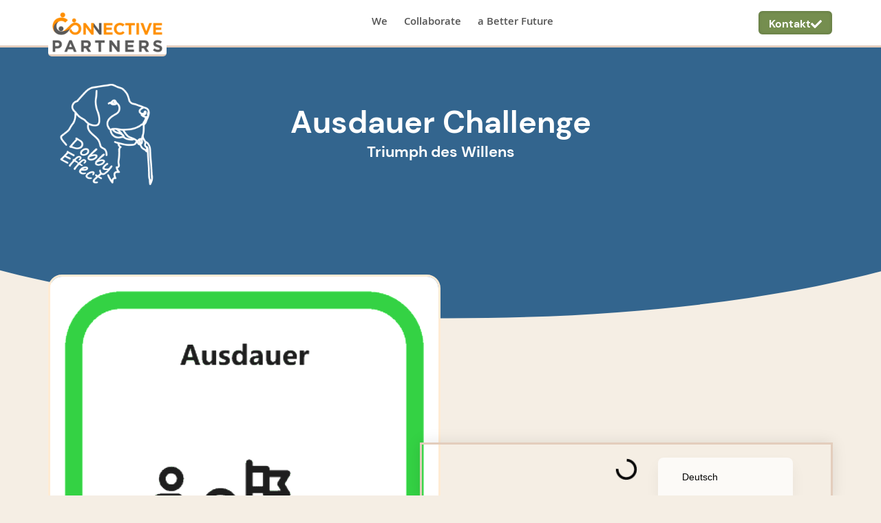

--- FILE ---
content_type: text/css
request_url: https://connectivepartners.pro/wp-content/uploads/elementor/css/post-2718.css?ver=1769002223
body_size: 1092
content:
.elementor-kit-2718{--e-global-color-primary:#F87F01;--e-global-color-secondary:#435969;--e-global-color-text:#212931;--e-global-color-accent:#758E4F;--e-global-color-6b77c9b0:#7A7A7A;--e-global-color-382e0d45:#FFFFFF;--e-global-color-2b388e9e:#33658E;--e-global-color-22b2c2e4:#E5E5E5;--e-global-color-6ec877af:#555555;--e-global-color-599c8ac:#2D577B;--e-global-color-21c11ba:#E3CDBC;--e-global-color-b10d422:#F5EEE4;--e-global-color-46230c0:#F5EEE454;--e-global-typography-primary-font-family:"DM Sans";--e-global-typography-primary-font-size:45px;--e-global-typography-primary-font-weight:900;--e-global-typography-primary-line-height:1.3em;--e-global-typography-secondary-font-family:"DM Sans";--e-global-typography-secondary-font-size:22px;--e-global-typography-secondary-font-weight:bold;--e-global-typography-secondary-line-height:1.3em;--e-global-typography-text-font-family:"DM Sans";--e-global-typography-text-font-size:16px;--e-global-typography-text-font-weight:normal;--e-global-typography-text-line-height:1.3em;--e-global-typography-accent-font-family:"DM Sans";--e-global-typography-accent-font-size:15px;--e-global-typography-accent-font-weight:normal;--e-global-typography-accent-font-style:italic;--e-global-typography-accent-line-height:1.3em;--e-global-typography-71ccc14-font-family:"DM Sans";--e-global-typography-71ccc14-font-size:20px;--e-global-typography-71ccc14-line-height:1.3em;--e-global-typography-b09442d-font-family:"DM Sans";--e-global-typography-b09442d-font-size:11px;--e-global-typography-b09442d-line-height:1.3em;--e-global-typography-b50360b-font-family:"DM Sans";--e-global-typography-b50360b-font-size:16px;--e-global-typography-b50360b-font-weight:bold;--e-global-typography-b50360b-line-height:1.3em;--e-global-typography-c296156-font-family:"DM Sans";--e-global-typography-c296156-font-size:16px;--e-global-typography-c296156-font-weight:bold;background-color:var( --e-global-color-b10d422 );color:var( --e-global-color-text );font-family:var( --e-global-typography-text-font-family ), Sans-serif;font-size:var( --e-global-typography-text-font-size );font-weight:var( --e-global-typography-text-font-weight );line-height:var( --e-global-typography-text-line-height );}.elementor-kit-2718 button,.elementor-kit-2718 input[type="button"],.elementor-kit-2718 input[type="submit"],.elementor-kit-2718 .elementor-button{background-color:var( --e-global-color-599c8ac );font-family:var( --e-global-typography-b50360b-font-family ), Sans-serif;font-size:var( --e-global-typography-b50360b-font-size );font-weight:var( --e-global-typography-b50360b-font-weight );line-height:var( --e-global-typography-b50360b-line-height );color:var( --e-global-color-382e0d45 );border-style:solid;border-width:2px 2px 2px 2px;border-color:var( --e-global-color-382e0d45 );border-radius:7px 7px 7px 7px;padding:14px 20px 10px 20px;}.elementor-kit-2718 button:hover,.elementor-kit-2718 button:focus,.elementor-kit-2718 input[type="button"]:hover,.elementor-kit-2718 input[type="button"]:focus,.elementor-kit-2718 input[type="submit"]:hover,.elementor-kit-2718 input[type="submit"]:focus,.elementor-kit-2718 .elementor-button:hover,.elementor-kit-2718 .elementor-button:focus{background-color:var( --e-global-color-accent );color:var( --e-global-color-382e0d45 );}.elementor-kit-2718 e-page-transition{background-color:#FFBC7D;}.elementor-kit-2718 p{margin-block-end:6px;}.elementor-kit-2718 a{color:#33658E;}.elementor-kit-2718 a:hover{color:#0DA8D5;}.elementor-kit-2718 h1{color:var( --e-global-color-6ec877af );font-family:var( --e-global-typography-primary-font-family ), Sans-serif;font-size:var( --e-global-typography-primary-font-size );font-weight:var( --e-global-typography-primary-font-weight );line-height:var( --e-global-typography-primary-line-height );}.elementor-kit-2718 h2{color:var( --e-global-color-primary );font-family:var( --e-global-typography-secondary-font-family ), Sans-serif;font-size:var( --e-global-typography-secondary-font-size );font-weight:var( --e-global-typography-secondary-font-weight );line-height:var( --e-global-typography-secondary-line-height );}.elementor-kit-2718 h3{color:var( --e-global-color-text );font-family:var( --e-global-typography-b50360b-font-family ), Sans-serif;font-size:var( --e-global-typography-b50360b-font-size );font-weight:var( --e-global-typography-b50360b-font-weight );line-height:var( --e-global-typography-b50360b-line-height );}.elementor-kit-2718 h4{color:var( --e-global-color-text );font-family:var( --e-global-typography-text-font-family ), Sans-serif;font-size:var( --e-global-typography-text-font-size );font-weight:var( --e-global-typography-text-font-weight );line-height:var( --e-global-typography-text-line-height );}.elementor-kit-2718 img{border-style:solid;border-width:0px 0px 0px 0px;border-color:var( --e-global-color-b10d422 );border-radius:15px 15px 15px 15px;box-shadow:0px 0px 20px 0px rgba(0, 0, 0, 0.13);filter:brightness( 115% ) contrast( 100% ) saturate( 120% ) blur( 0px ) hue-rotate( 0deg );}.elementor-kit-2718 input:not([type="button"]):not([type="submit"]),.elementor-kit-2718 textarea,.elementor-kit-2718 .elementor-field-textual{font-family:var( --e-global-typography-text-font-family ), Sans-serif;font-size:var( --e-global-typography-text-font-size );font-weight:var( --e-global-typography-text-font-weight );line-height:var( --e-global-typography-text-line-height );background-color:var( --e-global-color-46230c0 );border-style:solid;border-width:1px 1px 1px 1px;border-color:var( --e-global-color-21c11ba );border-radius:10px 10px 10px 10px;}.elementor-kit-2718 input:focus:not([type="button"]):not([type="submit"]),.elementor-kit-2718 textarea:focus,.elementor-kit-2718 .elementor-field-textual:focus{background-color:var( --e-global-color-b10d422 );}.elementor-section.elementor-section-boxed > .elementor-container{max-width:1140px;}.e-con{--container-max-width:1140px;}.elementor-widget:not(:last-child){margin-block-end:20px;}.elementor-element{--widgets-spacing:20px 20px;--widgets-spacing-row:20px;--widgets-spacing-column:20px;}{}h1.entry-title{display:var(--page-title-display);}.elementor-lightbox{--lightbox-header-icons-size:30px;--lightbox-navigation-icons-size:40px;}.site-header .site-branding{flex-direction:column;align-items:stretch;}.site-header{padding-inline-end:0px;padding-inline-start:0px;}.site-footer .site-branding{flex-direction:column;align-items:stretch;}@media(max-width:1024px){.elementor-kit-2718{--e-global-typography-primary-font-size:30px;--e-global-typography-secondary-font-size:18px;--e-global-typography-text-font-size:15px;--e-global-typography-accent-font-size:14px;--e-global-typography-71ccc14-font-size:19px;--e-global-typography-b09442d-font-size:10px;--e-global-typography-b50360b-font-size:15px;--e-global-typography-c296156-font-size:15px;font-size:var( --e-global-typography-text-font-size );line-height:var( --e-global-typography-text-line-height );}.elementor-kit-2718 h1{font-size:var( --e-global-typography-primary-font-size );line-height:var( --e-global-typography-primary-line-height );}.elementor-kit-2718 h2{font-size:var( --e-global-typography-secondary-font-size );line-height:var( --e-global-typography-secondary-line-height );}.elementor-kit-2718 h3{font-size:var( --e-global-typography-b50360b-font-size );line-height:var( --e-global-typography-b50360b-line-height );}.elementor-kit-2718 h4{font-size:var( --e-global-typography-text-font-size );line-height:var( --e-global-typography-text-line-height );}.elementor-kit-2718 button,.elementor-kit-2718 input[type="button"],.elementor-kit-2718 input[type="submit"],.elementor-kit-2718 .elementor-button{font-size:var( --e-global-typography-b50360b-font-size );line-height:var( --e-global-typography-b50360b-line-height );}.elementor-kit-2718 input:not([type="button"]):not([type="submit"]),.elementor-kit-2718 textarea,.elementor-kit-2718 .elementor-field-textual{font-size:var( --e-global-typography-text-font-size );line-height:var( --e-global-typography-text-line-height );}.elementor-section.elementor-section-boxed > .elementor-container{max-width:1024px;}.e-con{--container-max-width:1024px;}}@media(max-width:767px){.elementor-kit-2718{--e-global-typography-primary-font-size:25px;--e-global-typography-secondary-font-size:17px;--e-global-typography-text-font-size:14px;--e-global-typography-accent-font-size:13px;--e-global-typography-71ccc14-font-size:18px;--e-global-typography-b09442d-font-size:10px;--e-global-typography-b50360b-font-size:14px;--e-global-typography-c296156-font-size:14px;--e-global-typography-c296156-line-height:0em;font-size:var( --e-global-typography-text-font-size );line-height:var( --e-global-typography-text-line-height );}.elementor-kit-2718 h1{font-size:var( --e-global-typography-primary-font-size );line-height:var( --e-global-typography-primary-line-height );}.elementor-kit-2718 h2{font-size:var( --e-global-typography-secondary-font-size );line-height:var( --e-global-typography-secondary-line-height );}.elementor-kit-2718 h3{font-size:var( --e-global-typography-b50360b-font-size );line-height:var( --e-global-typography-b50360b-line-height );}.elementor-kit-2718 h4{font-size:var( --e-global-typography-text-font-size );line-height:var( --e-global-typography-text-line-height );}.elementor-kit-2718 button,.elementor-kit-2718 input[type="button"],.elementor-kit-2718 input[type="submit"],.elementor-kit-2718 .elementor-button{font-size:var( --e-global-typography-b50360b-font-size );line-height:var( --e-global-typography-b50360b-line-height );}.elementor-kit-2718 input:not([type="button"]):not([type="submit"]),.elementor-kit-2718 textarea,.elementor-kit-2718 .elementor-field-textual{font-size:var( --e-global-typography-text-font-size );line-height:var( --e-global-typography-text-line-height );}.elementor-section.elementor-section-boxed > .elementor-container{max-width:767px;}.e-con{--container-max-width:767px;}}/* Start Custom Fonts CSS */@font-face {
	font-family: 'DM Sans';
	font-style: normal;
	font-weight: normal;
	font-display: auto;
	src: url('https://connectivepartners.pro/wp-content/uploads/2023/02/DMSans-Regular.ttf') format('truetype');
}
@font-face {
	font-family: 'DM Sans';
	font-style: normal;
	font-weight: bold;
	font-display: auto;
	src: url('https://connectivepartners.pro/wp-content/uploads/2023/02/DMSans-Bold.ttf') format('truetype');
}
@font-face {
	font-family: 'DM Sans';
	font-style: italic;
	font-weight: normal;
	font-display: auto;
	src: url('https://connectivepartners.pro/wp-content/uploads/2023/02/DMSans-Italic.ttf') format('truetype');
}
@font-face {
	font-family: 'DM Sans';
	font-style: normal;
	font-weight: 500;
	font-display: auto;
	src: url('https://connectivepartners.pro/wp-content/uploads/2023/02/DMSans-Medium.ttf') format('truetype');
}
@font-face {
	font-family: 'DM Sans';
	font-style: italic;
	font-weight: 500;
	font-display: auto;
	src: url('https://connectivepartners.pro/wp-content/uploads/2023/02/DMSans-MediumItalic.ttf') format('truetype');
}
@font-face {
	font-family: 'DM Sans';
	font-style: italic;
	font-weight: bold;
	font-display: auto;
	src: url('https://connectivepartners.pro/wp-content/uploads/2023/02/DMSans-BoldItalic.ttf') format('truetype');
}
/* End Custom Fonts CSS */

--- FILE ---
content_type: text/css
request_url: https://connectivepartners.pro/wp-content/uploads/elementor/css/post-14743.css?ver=1769005656
body_size: 1475
content:
.elementor-14743 .elementor-element.elementor-element-648ebc53 > .elementor-widget-wrap > .elementor-widget:not(.elementor-widget__width-auto):not(.elementor-widget__width-initial):not(:last-child):not(.elementor-absolute){margin-block-end:20px;}.elementor-14743 .elementor-element.elementor-element-0e13a6b{--display:flex;--flex-direction:row;--container-widget-width:initial;--container-widget-height:100%;--container-widget-flex-grow:1;--container-widget-align-self:stretch;--flex-wrap-mobile:wrap;--gap:10px 10px;--row-gap:10px;--column-gap:10px;--flex-wrap:wrap;--padding-top:0px;--padding-bottom:0px;--padding-left:0px;--padding-right:0px;}body:not(.rtl) .elementor-14743 .elementor-element.elementor-element-a7d8f9d{left:-53px;}body.rtl .elementor-14743 .elementor-element.elementor-element-a7d8f9d{right:-53px;}.elementor-14743 .elementor-element.elementor-element-a7d8f9d{top:-981px;}.elementor-14743 .elementor-element.elementor-element-a7d8f9d img{width:150px;max-width:150px;border-style:none;box-shadow:0px 0px 0px 0px rgba(0,0,0,0.5);}.elementor-14743 .elementor-element.elementor-element-0cfab3e{width:100%;max-width:100%;}.elementor-14743 .elementor-element.elementor-element-7cfc26f{width:100%;max-width:100%;}.elementor-14743 .elementor-element.elementor-element-243242e{--display:flex;--flex-direction:column;--container-widget-width:100%;--container-widget-height:initial;--container-widget-flex-grow:0;--container-widget-align-self:initial;--flex-wrap-mobile:wrap;--gap:10px 10px;--row-gap:10px;--column-gap:10px;--margin-top:50px;--margin-bottom:0px;--margin-left:0px;--margin-right:0px;--padding-top:0px;--padding-bottom:0px;--padding-left:0px;--padding-right:0px;}.elementor-14743 .elementor-element.elementor-element-ceb238f .elementor-icon-list-items:not(.elementor-inline-items) .elementor-icon-list-item:not(:last-child){padding-block-end:calc(6px/2);}.elementor-14743 .elementor-element.elementor-element-ceb238f .elementor-icon-list-items:not(.elementor-inline-items) .elementor-icon-list-item:not(:first-child){margin-block-start:calc(6px/2);}.elementor-14743 .elementor-element.elementor-element-ceb238f .elementor-icon-list-items.elementor-inline-items .elementor-icon-list-item{margin-inline:calc(6px/2);}.elementor-14743 .elementor-element.elementor-element-ceb238f .elementor-icon-list-items.elementor-inline-items{margin-inline:calc(-6px/2);}.elementor-14743 .elementor-element.elementor-element-ceb238f .elementor-icon-list-items.elementor-inline-items .elementor-icon-list-item:after{inset-inline-end:calc(-6px/2);}.elementor-14743 .elementor-element.elementor-element-ceb238f .elementor-icon-list-icon i{color:var( --e-global-color-accent );transition:color 0.3s;}.elementor-14743 .elementor-element.elementor-element-ceb238f .elementor-icon-list-icon svg{fill:var( --e-global-color-accent );transition:fill 0.3s;}.elementor-14743 .elementor-element.elementor-element-ceb238f{--e-icon-list-icon-size:15px;--icon-vertical-offset:0px;}.elementor-14743 .elementor-element.elementor-element-ceb238f .elementor-icon-list-icon{padding-inline-end:10px;}.elementor-14743 .elementor-element.elementor-element-ceb238f .elementor-icon-list-text{transition:color 0.3s;}.elementor-14743 .elementor-element.elementor-element-a384ffe{--display:flex;--flex-direction:column;--container-widget-width:100%;--container-widget-height:initial;--container-widget-flex-grow:0;--container-widget-align-self:initial;--flex-wrap-mobile:wrap;--gap:10px 10px;--row-gap:10px;--column-gap:10px;--margin-top:50px;--margin-bottom:0px;--margin-left:0px;--margin-right:0px;--padding-top:0px;--padding-bottom:0px;--padding-left:0px;--padding-right:0px;}.elementor-14743 .elementor-element.elementor-element-eaa924a .elementor-icon-list-items:not(.elementor-inline-items) .elementor-icon-list-item:not(:last-child){padding-block-end:calc(10px/2);}.elementor-14743 .elementor-element.elementor-element-eaa924a .elementor-icon-list-items:not(.elementor-inline-items) .elementor-icon-list-item:not(:first-child){margin-block-start:calc(10px/2);}.elementor-14743 .elementor-element.elementor-element-eaa924a .elementor-icon-list-items.elementor-inline-items .elementor-icon-list-item{margin-inline:calc(10px/2);}.elementor-14743 .elementor-element.elementor-element-eaa924a .elementor-icon-list-items.elementor-inline-items{margin-inline:calc(-10px/2);}.elementor-14743 .elementor-element.elementor-element-eaa924a .elementor-icon-list-items.elementor-inline-items .elementor-icon-list-item:after{inset-inline-end:calc(-10px/2);}.elementor-14743 .elementor-element.elementor-element-eaa924a .elementor-icon-list-icon i{color:var( --e-global-color-accent );transition:color 0.3s;}.elementor-14743 .elementor-element.elementor-element-eaa924a .elementor-icon-list-icon svg{fill:var( --e-global-color-accent );transition:fill 0.3s;}.elementor-14743 .elementor-element.elementor-element-eaa924a .elementor-icon-list-item:hover .elementor-icon-list-icon i{color:var( --e-global-color-primary );}.elementor-14743 .elementor-element.elementor-element-eaa924a .elementor-icon-list-item:hover .elementor-icon-list-icon svg{fill:var( --e-global-color-primary );}.elementor-14743 .elementor-element.elementor-element-eaa924a{--e-icon-list-icon-size:15px;--icon-vertical-offset:0px;}.elementor-14743 .elementor-element.elementor-element-eaa924a .elementor-icon-list-icon{padding-inline-end:10px;}.elementor-14743 .elementor-element.elementor-element-eaa924a .elementor-icon-list-text{color:var( --e-global-color-text );transition:color 0.3s;}.elementor-14743 .elementor-element.elementor-element-7fbbbe3{--display:flex;--flex-direction:row;--container-widget-width:initial;--container-widget-height:100%;--container-widget-flex-grow:1;--container-widget-align-self:stretch;--flex-wrap-mobile:wrap;--gap:0px 0px;--row-gap:0px;--column-gap:0px;--flex-wrap:wrap;--margin-top:50px;--margin-bottom:0px;--margin-left:0px;--margin-right:0px;--padding-top:0px;--padding-bottom:0px;--padding-left:0px;--padding-right:0px;}.elementor-14743 .elementor-element.elementor-element-ca3f412{width:100%;max-width:100%;}.elementor-14743 .elementor-element.elementor-element-5cb9e1a{--display:flex;--flex-direction:column;--container-widget-width:100%;--container-widget-height:initial;--container-widget-flex-grow:0;--container-widget-align-self:initial;--flex-wrap-mobile:wrap;--gap:5px 5px;--row-gap:5px;--column-gap:5px;--margin-top:0px;--margin-bottom:0px;--margin-left:0px;--margin-right:20px;}.elementor-14743 .elementor-element.elementor-element-a0e0737{font-family:var( --e-global-typography-accent-font-family ), Sans-serif;font-size:var( --e-global-typography-accent-font-size );font-weight:var( --e-global-typography-accent-font-weight );font-style:var( --e-global-typography-accent-font-style );line-height:var( --e-global-typography-accent-line-height );color:var( --e-global-color-text );}.elementor-14743 .elementor-element.elementor-element-073aeff{--display:flex;--flex-direction:column;--container-widget-width:100%;--container-widget-height:initial;--container-widget-flex-grow:0;--container-widget-align-self:initial;--flex-wrap-mobile:wrap;--gap:10px 10px;--row-gap:10px;--column-gap:10px;}.elementor-14743 .elementor-element.elementor-element-9b32ae7 > .elementor-widget-container{border-radius:20px 20px 20px 20px;}.elementor-14743 .elementor-element.elementor-element-9b32ae7 .elementor-wrapper{--video-aspect-ratio:1.77777;}.elementor-14743 .elementor-element.elementor-element-9b32ae7 .elementor-custom-embed-play i{font-size:188px;}.elementor-14743 .elementor-element.elementor-element-9b32ae7 .elementor-custom-embed-play svg{width:188px;height:188px;}.elementor-14743 .elementor-element.elementor-element-60030ff{--display:flex;--flex-direction:column;--container-widget-width:100%;--container-widget-height:initial;--container-widget-flex-grow:0;--container-widget-align-self:initial;--flex-wrap-mobile:wrap;--gap:10px 10px;--row-gap:10px;--column-gap:10px;--margin-top:40px;--margin-bottom:40px;--margin-left:0px;--margin-right:0px;--padding-top:0px;--padding-bottom:0px;--padding-left:0px;--padding-right:0px;}.elementor-14743 .elementor-element.elementor-element-60749b8 .elementor-icon-list-items:not(.elementor-inline-items) .elementor-icon-list-item:not(:last-child){padding-block-end:calc(10px/2);}.elementor-14743 .elementor-element.elementor-element-60749b8 .elementor-icon-list-items:not(.elementor-inline-items) .elementor-icon-list-item:not(:first-child){margin-block-start:calc(10px/2);}.elementor-14743 .elementor-element.elementor-element-60749b8 .elementor-icon-list-items.elementor-inline-items .elementor-icon-list-item{margin-inline:calc(10px/2);}.elementor-14743 .elementor-element.elementor-element-60749b8 .elementor-icon-list-items.elementor-inline-items{margin-inline:calc(-10px/2);}.elementor-14743 .elementor-element.elementor-element-60749b8 .elementor-icon-list-items.elementor-inline-items .elementor-icon-list-item:after{inset-inline-end:calc(-10px/2);}.elementor-14743 .elementor-element.elementor-element-60749b8 .elementor-icon-list-icon i{color:var( --e-global-color-accent );transition:color 0.3s;}.elementor-14743 .elementor-element.elementor-element-60749b8 .elementor-icon-list-icon svg{fill:var( --e-global-color-accent );transition:fill 0.3s;}.elementor-14743 .elementor-element.elementor-element-60749b8 .elementor-icon-list-item:hover .elementor-icon-list-icon i{color:var( --e-global-color-primary );}.elementor-14743 .elementor-element.elementor-element-60749b8 .elementor-icon-list-item:hover .elementor-icon-list-icon svg{fill:var( --e-global-color-primary );}.elementor-14743 .elementor-element.elementor-element-60749b8{--e-icon-list-icon-size:15px;--icon-vertical-offset:0px;}.elementor-14743 .elementor-element.elementor-element-60749b8 .elementor-icon-list-icon{padding-inline-end:10px;}.elementor-14743 .elementor-element.elementor-element-60749b8 .elementor-icon-list-text{color:var( --e-global-color-text );transition:color 0.3s;}.elementor-14743 .elementor-element.elementor-element-5ae41b9{--display:flex;--flex-direction:row;--container-widget-width:initial;--container-widget-height:100%;--container-widget-flex-grow:1;--container-widget-align-self:stretch;--flex-wrap-mobile:wrap;--gap:20px 20px;--row-gap:20px;--column-gap:20px;--flex-wrap:wrap;--margin-top:40px;--margin-bottom:0px;--margin-left:0px;--margin-right:0px;}.elementor-14743 .elementor-element.elementor-element-3c8a2cd .elementor-button:hover, .elementor-14743 .elementor-element.elementor-element-3c8a2cd .elementor-button:focus{background-color:var( --e-global-color-primary );}.elementor-14743 .elementor-element.elementor-element-51193e6 .elementor-button{background-color:var( --e-global-color-accent );}.elementor-14743 .elementor-element.elementor-element-51193e6 .elementor-button:hover, .elementor-14743 .elementor-element.elementor-element-51193e6 .elementor-button:focus{background-color:var( --e-global-color-primary );}@media(max-width:1024px){.elementor-14743 .elementor-element.elementor-element-a7d8f9d{top:-686px;}.elementor-14743 .elementor-element.elementor-element-a0e0737{font-size:var( --e-global-typography-accent-font-size );line-height:var( --e-global-typography-accent-line-height );}}@media(max-width:767px){.elementor-14743 .elementor-element.elementor-element-0e13a6b{--padding-top:20px;--padding-bottom:20px;--padding-left:20px;--padding-right:20px;}body:not(.rtl) .elementor-14743 .elementor-element.elementor-element-a7d8f9d{left:91px;}body.rtl .elementor-14743 .elementor-element.elementor-element-a7d8f9d{right:91px;}.elementor-14743 .elementor-element.elementor-element-a7d8f9d{top:-891px;}.elementor-14743 .elementor-element.elementor-element-a7d8f9d img{width:70px;max-width:70px;}.elementor-14743 .elementor-element.elementor-element-7fbbbe3{--margin-top:20px;--margin-bottom:0px;--margin-left:0px;--margin-right:0px;--padding-top:20px;--padding-bottom:20px;--padding-left:20px;--padding-right:20px;}.elementor-14743 .elementor-element.elementor-element-a0e0737{font-size:var( --e-global-typography-accent-font-size );line-height:var( --e-global-typography-accent-line-height );}.elementor-14743 .elementor-element.elementor-element-5ae41b9{--margin-top:20px;--margin-bottom:0px;--margin-left:0px;--margin-right:0px;--padding-top:20px;--padding-bottom:20px;--padding-left:20px;--padding-right:20px;}}@media(min-width:768px){.elementor-14743 .elementor-element.elementor-element-5cb9e1a{--width:33%;}.elementor-14743 .elementor-element.elementor-element-073aeff{--width:65%;}}@media(max-width:1024px) and (min-width:768px){.elementor-14743 .elementor-element.elementor-element-5cb9e1a{--width:47%;}}

--- FILE ---
content_type: text/css
request_url: https://connectivepartners.pro/wp-content/uploads/elementor/css/post-17.css?ver=1769002224
body_size: 723
content:
.elementor-17 .elementor-element.elementor-element-dce5c8e{--display:flex;--flex-direction:row;--container-widget-width:calc( ( 1 - var( --container-widget-flex-grow ) ) * 100% );--container-widget-height:100%;--container-widget-flex-grow:1;--container-widget-align-self:stretch;--flex-wrap-mobile:wrap;--justify-content:space-between;--align-items:center;--gap:10px 10px;--row-gap:10px;--column-gap:10px;border-style:solid;--border-style:solid;border-width:0px 0px 3px 0px;--border-top-width:0px;--border-right-width:0px;--border-bottom-width:3px;--border-left-width:0px;border-color:var( --e-global-color-21c11ba );--border-color:var( --e-global-color-21c11ba );--z-index:99;}.elementor-17 .elementor-element.elementor-element-dce5c8e:not(.elementor-motion-effects-element-type-background), .elementor-17 .elementor-element.elementor-element-dce5c8e > .elementor-motion-effects-container > .elementor-motion-effects-layer{background-color:var( --e-global-color-382e0d45 );}.elementor-17 .elementor-element.elementor-element-dce5c8e.e-con{--align-self:center;}.elementor-17 .elementor-element.elementor-element-d5faa60 > .elementor-widget-container{background-color:var( --e-global-color-382e0d45 );margin:0px 0px -30px 0px;padding:2px 6px 2px 6px;border-style:solid;border-width:0px 0px 3px 0px;border-color:var( --e-global-color-21c11ba );border-radius:5px 5px 5px 5px;}.elementor-17 .elementor-element.elementor-element-d5faa60{text-align:center;}.elementor-17 .elementor-element.elementor-element-d5faa60 img{width:160px;border-style:solid;border-width:0px 0px 0px 0px;border-radius:0px 0px 0px 0px;box-shadow:0px 0px 0px 0px rgba(0, 0, 0, 0);}.elementor-17 .elementor-element.elementor-element-768831d .elementor-nav-menu .elementor-item{font-family:"Khula", Sans-serif;font-size:16px;font-weight:600;line-height:1.3em;}.elementor-17 .elementor-element.elementor-element-768831d .elementor-nav-menu--main .elementor-item{color:var( --e-global-color-6ec877af );fill:var( --e-global-color-6ec877af );padding-left:12px;padding-right:12px;}.elementor-17 .elementor-element.elementor-element-768831d .elementor-nav-menu--main:not(.e--pointer-framed) .elementor-item:before,
					.elementor-17 .elementor-element.elementor-element-768831d .elementor-nav-menu--main:not(.e--pointer-framed) .elementor-item:after{background-color:var( --e-global-color-primary );}.elementor-17 .elementor-element.elementor-element-768831d .e--pointer-framed .elementor-item:before,
					.elementor-17 .elementor-element.elementor-element-768831d .e--pointer-framed .elementor-item:after{border-color:var( --e-global-color-primary );}.elementor-17 .elementor-element.elementor-element-768831d .elementor-nav-menu--main .elementor-item.elementor-item-active{color:var( --e-global-color-6ec877af );}.elementor-17 .elementor-element.elementor-element-768831d .elementor-nav-menu--main:not(.e--pointer-framed) .elementor-item.elementor-item-active:before,
					.elementor-17 .elementor-element.elementor-element-768831d .elementor-nav-menu--main:not(.e--pointer-framed) .elementor-item.elementor-item-active:after{background-color:var( --e-global-color-accent );}.elementor-17 .elementor-element.elementor-element-768831d .e--pointer-framed .elementor-item.elementor-item-active:before,
					.elementor-17 .elementor-element.elementor-element-768831d .e--pointer-framed .elementor-item.elementor-item-active:after{border-color:var( --e-global-color-accent );}.elementor-17 .elementor-element.elementor-element-768831d .e--pointer-framed .elementor-item:before{border-width:5px;}.elementor-17 .elementor-element.elementor-element-768831d .e--pointer-framed.e--animation-draw .elementor-item:before{border-width:0 0 5px 5px;}.elementor-17 .elementor-element.elementor-element-768831d .e--pointer-framed.e--animation-draw .elementor-item:after{border-width:5px 5px 0 0;}.elementor-17 .elementor-element.elementor-element-768831d .e--pointer-framed.e--animation-corners .elementor-item:before{border-width:5px 0 0 5px;}.elementor-17 .elementor-element.elementor-element-768831d .e--pointer-framed.e--animation-corners .elementor-item:after{border-width:0 5px 5px 0;}.elementor-17 .elementor-element.elementor-element-768831d .e--pointer-underline .elementor-item:after,
					 .elementor-17 .elementor-element.elementor-element-768831d .e--pointer-overline .elementor-item:before,
					 .elementor-17 .elementor-element.elementor-element-768831d .e--pointer-double-line .elementor-item:before,
					 .elementor-17 .elementor-element.elementor-element-768831d .e--pointer-double-line .elementor-item:after{height:5px;}.elementor-17 .elementor-element.elementor-element-768831d .elementor-nav-menu--dropdown a, .elementor-17 .elementor-element.elementor-element-768831d .elementor-menu-toggle{color:var( --e-global-color-6ec877af );fill:var( --e-global-color-6ec877af );}.elementor-17 .elementor-element.elementor-element-768831d .elementor-nav-menu--dropdown{background-color:var( --e-global-color-b10d422 );}.elementor-17 .elementor-element.elementor-element-768831d .elementor-nav-menu--dropdown a:hover,
					.elementor-17 .elementor-element.elementor-element-768831d .elementor-nav-menu--dropdown a:focus,
					.elementor-17 .elementor-element.elementor-element-768831d .elementor-nav-menu--dropdown a.elementor-item-active,
					.elementor-17 .elementor-element.elementor-element-768831d .elementor-nav-menu--dropdown a.highlighted,
					.elementor-17 .elementor-element.elementor-element-768831d .elementor-menu-toggle:hover,
					.elementor-17 .elementor-element.elementor-element-768831d .elementor-menu-toggle:focus{color:var( --e-global-color-b10d422 );}.elementor-17 .elementor-element.elementor-element-768831d .elementor-nav-menu--dropdown a:hover,
					.elementor-17 .elementor-element.elementor-element-768831d .elementor-nav-menu--dropdown a:focus,
					.elementor-17 .elementor-element.elementor-element-768831d .elementor-nav-menu--dropdown a.elementor-item-active,
					.elementor-17 .elementor-element.elementor-element-768831d .elementor-nav-menu--dropdown a.highlighted{background-color:var( --e-global-color-6ec877af );}.elementor-17 .elementor-element.elementor-element-a92ab04 .elementor-button{background-color:var( --e-global-color-accent );fill:var( --e-global-color-382e0d45 );color:var( --e-global-color-382e0d45 );box-shadow:0px 0px 5px 0px rgba(0, 0, 0, 0.2) inset;border-style:solid;border-width:1px 1px 1px 1px;border-color:var( --e-global-color-382e0d45 );border-radius:7px 7px 7px 7px;padding:9px 15px 5px 15px;}.elementor-17 .elementor-element.elementor-element-a92ab04 .elementor-button:hover, .elementor-17 .elementor-element.elementor-element-a92ab04 .elementor-button:focus{background-color:var( --e-global-color-primary );}.elementor-17 .elementor-element.elementor-element-a92ab04{width:auto;max-width:auto;}.elementor-17 .elementor-element.elementor-element-a92ab04 > .elementor-widget-container{padding:2px 0px 2px 0px;}.elementor-17 .elementor-element.elementor-element-a92ab04 .elementor-button-content-wrapper{flex-direction:row-reverse;}.elementor-17 .elementor-element.elementor-element-a92ab04 .elementor-button .elementor-button-content-wrapper{gap:10px;}.elementor-17:not(.elementor-motion-effects-element-type-background), .elementor-17 > .elementor-motion-effects-container > .elementor-motion-effects-layer{background-color:#ffffff;}.elementor-theme-builder-content-area{height:400px;}.elementor-location-header:before, .elementor-location-footer:before{content:"";display:table;clear:both;}@media(max-width:1024px){.elementor-17 .elementor-element.elementor-element-d5faa60{text-align:start;}.elementor-17 .elementor-element.elementor-element-d5faa60 img{width:150px;}.elementor-17 .elementor-element.elementor-element-768831d .elementor-nav-menu .elementor-item{font-size:15px;}}@media(max-width:767px){.elementor-17 .elementor-element.elementor-element-dce5c8e{--justify-content:center;}.elementor-17 .elementor-element.elementor-element-d5faa60 > .elementor-widget-container{margin:0px 0px 0px 0px;}.elementor-17 .elementor-element.elementor-element-d5faa60{text-align:center;}.elementor-17 .elementor-element.elementor-element-d5faa60 img{width:150px;}.elementor-17 .elementor-element.elementor-element-768831d .elementor-nav-menu .elementor-item{font-size:14px;}.elementor-17 .elementor-element.elementor-element-768831d .e--pointer-framed .elementor-item:before{border-width:2px;}.elementor-17 .elementor-element.elementor-element-768831d .e--pointer-framed.e--animation-draw .elementor-item:before{border-width:0 0 2px 2px;}.elementor-17 .elementor-element.elementor-element-768831d .e--pointer-framed.e--animation-draw .elementor-item:after{border-width:2px 2px 0 0;}.elementor-17 .elementor-element.elementor-element-768831d .e--pointer-framed.e--animation-corners .elementor-item:before{border-width:2px 0 0 2px;}.elementor-17 .elementor-element.elementor-element-768831d .e--pointer-framed.e--animation-corners .elementor-item:after{border-width:0 2px 2px 0;}.elementor-17 .elementor-element.elementor-element-768831d .e--pointer-underline .elementor-item:after,
					 .elementor-17 .elementor-element.elementor-element-768831d .e--pointer-overline .elementor-item:before,
					 .elementor-17 .elementor-element.elementor-element-768831d .e--pointer-double-line .elementor-item:before,
					 .elementor-17 .elementor-element.elementor-element-768831d .e--pointer-double-line .elementor-item:after{height:2px;}.elementor-17 .elementor-element.elementor-element-768831d .elementor-nav-menu--main .elementor-item{padding-left:5px;padding-right:5px;}.elementor-17 .elementor-element.elementor-element-a92ab04 .elementor-button{padding:5px 10px 5px 10px;}}

--- FILE ---
content_type: text/css
request_url: https://connectivepartners.pro/wp-content/uploads/elementor/css/post-62.css?ver=1769002224
body_size: 1959
content:
.elementor-62 .elementor-element.elementor-element-3b22be8{--display:flex;--flex-direction:row;--container-widget-width:initial;--container-widget-height:100%;--container-widget-flex-grow:1;--container-widget-align-self:stretch;--flex-wrap-mobile:wrap;--gap:10px 10px;--row-gap:10px;--column-gap:10px;--flex-wrap:wrap;--padding-top:250px;--padding-bottom:0px;--padding-left:0px;--padding-right:0px;}.elementor-62 .elementor-element.elementor-element-3b22be8:not(.elementor-motion-effects-element-type-background), .elementor-62 .elementor-element.elementor-element-3b22be8 > .elementor-motion-effects-container > .elementor-motion-effects-layer{background-color:var( --e-global-color-599c8ac );}.elementor-62 .elementor-element.elementor-element-3b22be8 > .elementor-shape-top .elementor-shape-fill, .elementor-62 .elementor-element.elementor-element-3b22be8 > .e-con-inner > .elementor-shape-top .elementor-shape-fill{fill:var( --e-global-color-b10d422 );}.elementor-62 .elementor-element.elementor-element-3b22be8 > .elementor-shape-top svg, .elementor-62 .elementor-element.elementor-element-3b22be8 > .e-con-inner > .elementor-shape-top svg{width:calc(150% + 1.3px);height:250px;}.elementor-62 .elementor-element.elementor-element-4fad7a5{--display:flex;--flex-direction:row;--container-widget-width:initial;--container-widget-height:100%;--container-widget-flex-grow:1;--container-widget-align-self:stretch;--flex-wrap-mobile:wrap;--flex-wrap:nowrap;}.elementor-62 .elementor-element.elementor-element-3bc27b4{--display:flex;--gap:15px 15px;--row-gap:15px;--column-gap:15px;--padding-top:50px;--padding-bottom:20px;--padding-left:12px;--padding-right:20px;}.elementor-62 .elementor-element.elementor-element-d21a821 .elementor-heading-title{font-family:var( --e-global-typography-secondary-font-family ), Sans-serif;font-size:var( --e-global-typography-secondary-font-size );font-weight:var( --e-global-typography-secondary-font-weight );line-height:var( --e-global-typography-secondary-line-height );color:var( --e-global-color-b10d422 );}.elementor-62 .elementor-element.elementor-element-d9f532e > .elementor-widget-container{margin:-9px -9px -9px -9px;}.elementor-62 .elementor-element.elementor-element-d9f532e .elementor-nav-menu .elementor-item{font-family:"Khula", Sans-serif;font-size:16px;font-weight:600;line-height:1.3em;}.elementor-62 .elementor-element.elementor-element-d9f532e .elementor-nav-menu--main .elementor-item{color:var( --e-global-color-b10d422 );fill:var( --e-global-color-b10d422 );padding-left:10px;padding-right:10px;padding-top:8px;padding-bottom:8px;}.elementor-62 .elementor-element.elementor-element-d9f532e .elementor-nav-menu--main .elementor-item:hover,
					.elementor-62 .elementor-element.elementor-element-d9f532e .elementor-nav-menu--main .elementor-item.elementor-item-active,
					.elementor-62 .elementor-element.elementor-element-d9f532e .elementor-nav-menu--main .elementor-item.highlighted,
					.elementor-62 .elementor-element.elementor-element-d9f532e .elementor-nav-menu--main .elementor-item:focus{color:var( --e-global-color-382e0d45 );fill:var( --e-global-color-382e0d45 );}.elementor-62 .elementor-element.elementor-element-d9f532e .elementor-nav-menu--main .elementor-item.elementor-item-active{color:var( --e-global-color-382e0d45 );}.elementor-62 .elementor-element.elementor-element-d9f532e{--e-nav-menu-horizontal-menu-item-margin:calc( 1.8px / 2 );}.elementor-62 .elementor-element.elementor-element-d9f532e .elementor-nav-menu--main:not(.elementor-nav-menu--layout-horizontal) .elementor-nav-menu > li:not(:last-child){margin-bottom:1.8px;}.elementor-62 .elementor-element.elementor-element-058436e{--display:flex;--gap:15px 15px;--row-gap:15px;--column-gap:15px;--padding-top:50px;--padding-bottom:20px;--padding-left:20px;--padding-right:60px;}.elementor-62 .elementor-element.elementor-element-9bf7e7c .elementor-heading-title{font-family:var( --e-global-typography-secondary-font-family ), Sans-serif;font-size:var( --e-global-typography-secondary-font-size );font-weight:var( --e-global-typography-secondary-font-weight );line-height:var( --e-global-typography-secondary-line-height );color:var( --e-global-color-b10d422 );}.elementor-62 .elementor-element.elementor-element-f1caeae.elementor-skin-slideshow .elementor-main-swiper:not(.elementor-thumbnails-swiper){margin-bottom:10px;}.elementor-62 .elementor-element.elementor-element-f1caeae > .elementor-widget-container{margin:-20px 0px 0px 0px;}.elementor-62 .elementor-element.elementor-element-f1caeae .elementor-main-swiper:not(.elementor-thumbnails-swiper){height:160px;}.elementor-62 .elementor-element.elementor-element-f1caeae .elementor-thumbnails-swiper .elementor-carousel-image{aspect-ratio:21 / 9;}.elementor-62 .elementor-element.elementor-element-f1caeae .elementor-main-swiper .swiper-slide{border-radius:5px;}.elementor-62 .elementor-element.elementor-element-f1caeae .elementor-swiper-button{font-size:16px;color:#FFFFFF;}.elementor-62 .elementor-element.elementor-element-f1caeae .elementor-swiper-button svg{fill:#FFFFFF;}.elementor-62 .elementor-element.elementor-element-f1caeae .elementor-custom-embed-play i{font-size:44px;}.elementor-62 .elementor-element.elementor-element-31da3c8{--display:flex;--justify-content:center;border-style:solid;--border-style:solid;border-width:3px 3px 3px 3px;--border-top-width:3px;--border-right-width:3px;--border-bottom-width:3px;--border-left-width:3px;border-color:var( --e-global-color-21c11ba );--border-color:var( --e-global-color-21c11ba );--border-radius:10px 10px 10px 10px;box-shadow:0px 0px 20px 0px rgba(0, 0, 0, 0.13);--margin-top:-50px;--margin-bottom:230px;--margin-left:10px;--margin-right:-25px;--padding-top:0px;--padding-bottom:0px;--padding-left:0px;--padding-right:0px;}.elementor-62 .elementor-element.elementor-element-31da3c8:not(.elementor-motion-effects-element-type-background), .elementor-62 .elementor-element.elementor-element-31da3c8 > .elementor-motion-effects-container > .elementor-motion-effects-layer{background-color:var( --e-global-color-382e0d45 );}.elementor-62 .elementor-element.elementor-element-31da3c8:hover{box-shadow:0px 0px 20px 0px rgba(0, 0, 0, 0.1);}.elementor-62 .elementor-element.elementor-element-058a1a9{text-align:center;}.elementor-62 .elementor-element.elementor-element-058a1a9 img{width:80px;border-style:solid;border-width:0px 0px 0px 0px;border-radius:0px 0px 0px 0px;box-shadow:0px 0px 0px 0px rgba(0,0,0,0.5);}.elementor-62 .elementor-element.elementor-element-9064d59{--display:flex;--justify-content:center;--gap:10px 10px;--row-gap:10px;--column-gap:10px;border-style:solid;--border-style:solid;border-width:3px 3px 3px 3px;--border-top-width:3px;--border-right-width:3px;--border-bottom-width:3px;--border-left-width:3px;border-color:var( --e-global-color-21c11ba );--border-color:var( --e-global-color-21c11ba );--border-radius:10px 10px 10px 10px;box-shadow:0px 0px 20px 0px rgba(0, 0, 0, 0.1);--margin-top:-100px;--margin-bottom:0px;--margin-left:0px;--margin-right:0px;--padding-top:30px;--padding-bottom:30px;--padding-left:40px;--padding-right:40px;}.elementor-62 .elementor-element.elementor-element-9064d59:not(.elementor-motion-effects-element-type-background), .elementor-62 .elementor-element.elementor-element-9064d59 > .elementor-motion-effects-container > .elementor-motion-effects-layer{background-color:var( --e-global-color-382e0d45 );}.elementor-62 .elementor-element.elementor-element-9064d59:hover{box-shadow:0px 0px 20px 0px rgba(0, 0, 0, 0.1);}.elementor-62 .elementor-element.elementor-element-2128e7f{text-align:start;}.elementor-62 .elementor-element.elementor-element-2128e7f .elementor-heading-title{color:var( --e-global-color-6ec877af );}.elementor-62 .elementor-element.elementor-element-7ec2ed2{text-align:start;}.elementor-62 .elementor-element.elementor-element-7ec2ed2 .elementor-heading-title{font-family:var( --e-global-typography-text-font-family ), Sans-serif;font-size:var( --e-global-typography-text-font-size );font-weight:var( --e-global-typography-text-font-weight );line-height:var( --e-global-typography-text-line-height );color:var( --e-global-color-text );}.elementor-62 .elementor-element.elementor-element-6441c41{width:auto;max-width:auto;--e-form-steps-indicators-spacing:20px;--e-form-steps-indicator-padding:30px;--e-form-steps-indicator-inactive-secondary-color:#ffffff;--e-form-steps-indicator-active-secondary-color:#ffffff;--e-form-steps-indicator-completed-secondary-color:#ffffff;--e-form-steps-divider-width:1px;--e-form-steps-divider-gap:10px;}.elementor-62 .elementor-element.elementor-element-6441c41 .elementor-button-content-wrapper{flex-direction:row;}.elementor-62 .elementor-element.elementor-element-6441c41 .elementor-button span{gap:10px;}.elementor-62 .elementor-element.elementor-element-6441c41 .elementor-field-group{padding-right:calc( 10px/2 );padding-left:calc( 10px/2 );margin-bottom:10px;}.elementor-62 .elementor-element.elementor-element-6441c41 .elementor-form-fields-wrapper{margin-left:calc( -10px/2 );margin-right:calc( -10px/2 );margin-bottom:-10px;}.elementor-62 .elementor-element.elementor-element-6441c41 .elementor-field-group.recaptcha_v3-bottomleft, .elementor-62 .elementor-element.elementor-element-6441c41 .elementor-field-group.recaptcha_v3-bottomright{margin-bottom:0;}body.rtl .elementor-62 .elementor-element.elementor-element-6441c41 .elementor-labels-inline .elementor-field-group > label{padding-left:0px;}body:not(.rtl) .elementor-62 .elementor-element.elementor-element-6441c41 .elementor-labels-inline .elementor-field-group > label{padding-right:0px;}body .elementor-62 .elementor-element.elementor-element-6441c41 .elementor-labels-above .elementor-field-group > label{padding-bottom:0px;}.elementor-62 .elementor-element.elementor-element-6441c41 .elementor-field-type-html{padding-bottom:0px;}.elementor-62 .elementor-element.elementor-element-6441c41 .elementor-field-group .elementor-field:not(.elementor-select-wrapper){background-color:#ffffff;border-color:#cccccc;border-radius:7px 7px 7px 7px;}.elementor-62 .elementor-element.elementor-element-6441c41 .elementor-field-group .elementor-select-wrapper select{background-color:#ffffff;border-color:#cccccc;border-radius:7px 7px 7px 7px;}.elementor-62 .elementor-element.elementor-element-6441c41 .elementor-field-group .elementor-select-wrapper::before{color:#cccccc;}.elementor-62 .elementor-element.elementor-element-6441c41 .elementor-button{font-family:var( --e-global-typography-text-font-family ), Sans-serif;font-size:var( --e-global-typography-text-font-size );font-weight:var( --e-global-typography-text-font-weight );line-height:var( --e-global-typography-text-line-height );padding:5px 0px 0px 0px;}.elementor-62 .elementor-element.elementor-element-6441c41 .elementor-message.elementor-message-success{color:#5b9b37;}.elementor-62 .elementor-element.elementor-element-6441c41 .elementor-message.elementor-message-danger{color:#cc0000;}.elementor-62 .elementor-element.elementor-element-068bc59 > .elementor-widget-container{margin:10px 0px 0px 0px;}.elementor-62 .elementor-element.elementor-element-068bc59{text-align:center;font-family:"Khula", Sans-serif;font-size:10px;line-height:1.3em;color:var( --e-global-color-text );}.elementor-62 .elementor-element.elementor-element-7a70263{--display:flex;--min-height:50px;--flex-direction:row;--container-widget-width:calc( ( 1 - var( --container-widget-flex-grow ) ) * 100% );--container-widget-height:100%;--container-widget-flex-grow:1;--container-widget-align-self:stretch;--flex-wrap-mobile:wrap;--justify-content:space-between;--align-items:center;--gap:10px 10px;--row-gap:10px;--column-gap:10px;}.elementor-62 .elementor-element.elementor-element-7a70263:not(.elementor-motion-effects-element-type-background), .elementor-62 .elementor-element.elementor-element-7a70263 > .elementor-motion-effects-container > .elementor-motion-effects-layer{background-color:var( --e-global-color-599c8ac );}.elementor-62 .elementor-element.elementor-element-9153c91 .elementor-icon-list-items:not(.elementor-inline-items) .elementor-icon-list-item:not(:last-child){padding-block-end:calc(30px/2);}.elementor-62 .elementor-element.elementor-element-9153c91 .elementor-icon-list-items:not(.elementor-inline-items) .elementor-icon-list-item:not(:first-child){margin-block-start:calc(30px/2);}.elementor-62 .elementor-element.elementor-element-9153c91 .elementor-icon-list-items.elementor-inline-items .elementor-icon-list-item{margin-inline:calc(30px/2);}.elementor-62 .elementor-element.elementor-element-9153c91 .elementor-icon-list-items.elementor-inline-items{margin-inline:calc(-30px/2);}.elementor-62 .elementor-element.elementor-element-9153c91 .elementor-icon-list-items.elementor-inline-items .elementor-icon-list-item:after{inset-inline-end:calc(-30px/2);}.elementor-62 .elementor-element.elementor-element-9153c91 .elementor-icon-list-icon i{color:var( --e-global-color-22b2c2e4 );transition:color 0.3s;}.elementor-62 .elementor-element.elementor-element-9153c91 .elementor-icon-list-icon svg{fill:var( --e-global-color-22b2c2e4 );transition:fill 0.3s;}.elementor-62 .elementor-element.elementor-element-9153c91 .elementor-icon-list-item:hover .elementor-icon-list-icon i{color:var( --e-global-color-382e0d45 );}.elementor-62 .elementor-element.elementor-element-9153c91 .elementor-icon-list-item:hover .elementor-icon-list-icon svg{fill:var( --e-global-color-382e0d45 );}.elementor-62 .elementor-element.elementor-element-9153c91{--e-icon-list-icon-size:14px;--icon-vertical-offset:0px;}.elementor-62 .elementor-element.elementor-element-9153c91 .elementor-icon-list-icon{padding-inline-end:3px;}.elementor-62 .elementor-element.elementor-element-9153c91 .elementor-icon-list-item > .elementor-icon-list-text, .elementor-62 .elementor-element.elementor-element-9153c91 .elementor-icon-list-item > a{font-family:var( --e-global-typography-b09442d-font-family ), Sans-serif;font-size:var( --e-global-typography-b09442d-font-size );line-height:var( --e-global-typography-b09442d-line-height );}.elementor-62 .elementor-element.elementor-element-9153c91 .elementor-icon-list-text{color:var( --e-global-color-22b2c2e4 );transition:color 0.3s;}.elementor-62 .elementor-element.elementor-element-9153c91 .elementor-icon-list-item:hover .elementor-icon-list-text{color:var( --e-global-color-382e0d45 );}.elementor-62 .elementor-element.elementor-element-8122089{text-align:end;}.elementor-62 .elementor-element.elementor-element-8122089 img{width:25px;border-style:solid;border-width:0px 0px 0px 0px;border-radius:0px 0px 0px 0px;}.elementor-theme-builder-content-area{height:400px;}.elementor-location-header:before, .elementor-location-footer:before{content:"";display:table;clear:both;}@media(max-width:1024px){.elementor-62 .elementor-element.elementor-element-4fad7a5{--justify-content:space-around;--flex-wrap:wrap;}.elementor-62 .elementor-element.elementor-element-3bc27b4{--padding-top:40px;--padding-bottom:40px;--padding-left:40px;--padding-right:40px;}.elementor-62 .elementor-element.elementor-element-d21a821 .elementor-heading-title{font-size:var( --e-global-typography-secondary-font-size );line-height:var( --e-global-typography-secondary-line-height );}.elementor-62 .elementor-element.elementor-element-d9f532e > .elementor-widget-container{padding:0px 50px 0px 0px;}.elementor-62 .elementor-element.elementor-element-d9f532e .elementor-nav-menu .elementor-item{font-size:15px;}.elementor-62 .elementor-element.elementor-element-9bf7e7c .elementor-heading-title{font-size:var( --e-global-typography-secondary-font-size );line-height:var( --e-global-typography-secondary-line-height );}.elementor-62 .elementor-element.elementor-element-f1caeae.elementor-skin-slideshow .elementor-main-swiper:not(.elementor-thumbnails-swiper){margin-bottom:30px;}.elementor-62 .elementor-element.elementor-element-31da3c8{--justify-content:space-between;--margin-top:40px;--margin-bottom:100px;--margin-left:110px;--margin-right:-20px;--padding-top:20px;--padding-bottom:20px;--padding-left:20px;--padding-right:20px;}.elementor-62 .elementor-element.elementor-element-9064d59{--margin-top:0px;--margin-bottom:0px;--margin-left:0px;--margin-right:0px;--padding-top:40px;--padding-bottom:40px;--padding-left:40px;--padding-right:40px;}.elementor-62 .elementor-element.elementor-element-7ec2ed2 .elementor-heading-title{font-size:var( --e-global-typography-text-font-size );line-height:var( --e-global-typography-text-line-height );}.elementor-62 .elementor-element.elementor-element-6441c41 .elementor-button{font-size:var( --e-global-typography-text-font-size );line-height:var( --e-global-typography-text-line-height );}.elementor-62 .elementor-element.elementor-element-068bc59{font-size:10px;}.elementor-62 .elementor-element.elementor-element-7a70263{--padding-top:10px;--padding-bottom:10px;--padding-left:20px;--padding-right:20px;}.elementor-62 .elementor-element.elementor-element-9153c91 .elementor-icon-list-items:not(.elementor-inline-items) .elementor-icon-list-item:not(:last-child){padding-block-end:calc(10px/2);}.elementor-62 .elementor-element.elementor-element-9153c91 .elementor-icon-list-items:not(.elementor-inline-items) .elementor-icon-list-item:not(:first-child){margin-block-start:calc(10px/2);}.elementor-62 .elementor-element.elementor-element-9153c91 .elementor-icon-list-items.elementor-inline-items .elementor-icon-list-item{margin-inline:calc(10px/2);}.elementor-62 .elementor-element.elementor-element-9153c91 .elementor-icon-list-items.elementor-inline-items{margin-inline:calc(-10px/2);}.elementor-62 .elementor-element.elementor-element-9153c91 .elementor-icon-list-items.elementor-inline-items .elementor-icon-list-item:after{inset-inline-end:calc(-10px/2);}.elementor-62 .elementor-element.elementor-element-9153c91{--e-icon-list-icon-size:12px;}.elementor-62 .elementor-element.elementor-element-9153c91 .elementor-icon-list-item > .elementor-icon-list-text, .elementor-62 .elementor-element.elementor-element-9153c91 .elementor-icon-list-item > a{font-size:var( --e-global-typography-b09442d-font-size );line-height:var( --e-global-typography-b09442d-line-height );}}@media(max-width:767px){.elementor-62 .elementor-element.elementor-element-3b22be8 > .elementor-shape-top svg, .elementor-62 .elementor-element.elementor-element-3b22be8 > .e-con-inner > .elementor-shape-top svg{height:100px;}.elementor-62 .elementor-element.elementor-element-3b22be8{--padding-top:100px;--padding-bottom:0px;--padding-left:0px;--padding-right:0px;}.elementor-62 .elementor-element.elementor-element-3bc27b4{--width:100%;}.elementor-62 .elementor-element.elementor-element-d21a821{text-align:start;}.elementor-62 .elementor-element.elementor-element-d21a821 .elementor-heading-title{font-size:var( --e-global-typography-secondary-font-size );line-height:var( --e-global-typography-secondary-line-height );}.elementor-62 .elementor-element.elementor-element-d9f532e > .elementor-widget-container{margin:0px 0px 0px 0px;padding:0px 0px 0px 0px;}.elementor-62 .elementor-element.elementor-element-d9f532e .elementor-nav-menu .elementor-item{font-size:14px;}.elementor-62 .elementor-element.elementor-element-d9f532e .elementor-nav-menu--main .elementor-item{padding-left:5px;padding-right:5px;}.elementor-62 .elementor-element.elementor-element-058436e{--width:100%;}.elementor-62 .elementor-element.elementor-element-9bf7e7c{text-align:start;}.elementor-62 .elementor-element.elementor-element-9bf7e7c .elementor-heading-title{font-size:var( --e-global-typography-secondary-font-size );line-height:var( --e-global-typography-secondary-line-height );}.elementor-62 .elementor-element.elementor-element-f1caeae.elementor-skin-slideshow .elementor-main-swiper:not(.elementor-thumbnails-swiper){margin-bottom:10px;}.elementor-62 .elementor-element.elementor-element-7ec2ed2 .elementor-heading-title{font-size:var( --e-global-typography-text-font-size );line-height:var( --e-global-typography-text-line-height );}.elementor-62 .elementor-element.elementor-element-6441c41 > .elementor-widget-container{margin:0px 0px 20px 10px;}.elementor-62 .elementor-element.elementor-element-6441c41 .elementor-button{font-size:var( --e-global-typography-text-font-size );line-height:var( --e-global-typography-text-line-height );}.elementor-62 .elementor-element.elementor-element-068bc59{font-size:9px;}.elementor-62 .elementor-element.elementor-element-7a70263{--justify-content:center;--align-items:center;--container-widget-width:calc( ( 1 - var( --container-widget-flex-grow ) ) * 100% );--gap:3px 3px;--row-gap:3px;--column-gap:3px;--padding-top:10px;--padding-bottom:10px;--padding-left:10px;--padding-right:10px;}.elementor-62 .elementor-element.elementor-element-9153c91 .elementor-icon-list-items:not(.elementor-inline-items) .elementor-icon-list-item:not(:last-child){padding-block-end:calc(5px/2);}.elementor-62 .elementor-element.elementor-element-9153c91 .elementor-icon-list-items:not(.elementor-inline-items) .elementor-icon-list-item:not(:first-child){margin-block-start:calc(5px/2);}.elementor-62 .elementor-element.elementor-element-9153c91 .elementor-icon-list-items.elementor-inline-items .elementor-icon-list-item{margin-inline:calc(5px/2);}.elementor-62 .elementor-element.elementor-element-9153c91 .elementor-icon-list-items.elementor-inline-items{margin-inline:calc(-5px/2);}.elementor-62 .elementor-element.elementor-element-9153c91 .elementor-icon-list-items.elementor-inline-items .elementor-icon-list-item:after{inset-inline-end:calc(-5px/2);}.elementor-62 .elementor-element.elementor-element-9153c91{--e-icon-list-icon-size:10px;}.elementor-62 .elementor-element.elementor-element-9153c91 .elementor-icon-list-item > .elementor-icon-list-text, .elementor-62 .elementor-element.elementor-element-9153c91 .elementor-icon-list-item > a{font-size:var( --e-global-typography-b09442d-font-size );line-height:var( --e-global-typography-b09442d-line-height );}}@media(min-width:768px){.elementor-62 .elementor-element.elementor-element-3bc27b4{--width:21.14%;}.elementor-62 .elementor-element.elementor-element-058436e{--width:34.122%;}.elementor-62 .elementor-element.elementor-element-31da3c8{--width:9.826%;}.elementor-62 .elementor-element.elementor-element-9064d59{--width:34.912%;}}@media(max-width:1024px) and (min-width:768px){.elementor-62 .elementor-element.elementor-element-3bc27b4{--width:30%;}.elementor-62 .elementor-element.elementor-element-058436e{--width:61%;}.elementor-62 .elementor-element.elementor-element-31da3c8{--width:22%;}.elementor-62 .elementor-element.elementor-element-9064d59{--width:50%;}}/* Start custom CSS for text-editor, class: .elementor-element-068bc59 */.grecaptcha-badge { 
    visibility: hidden;
}/* End custom CSS */

--- FILE ---
content_type: text/css
request_url: https://connectivepartners.pro/wp-content/uploads/elementor/css/post-6297.css?ver=1769002251
body_size: 542
content:
.elementor-6297 .elementor-element.elementor-element-93a4926{--display:flex;--min-height:400px;--flex-direction:column;--container-widget-width:100%;--container-widget-height:initial;--container-widget-flex-grow:0;--container-widget-align-self:initial;--flex-wrap-mobile:wrap;--gap:10px 10px;--row-gap:10px;--column-gap:10px;--padding-top:80px;--padding-bottom:0px;--padding-left:0px;--padding-right:0px;}.elementor-6297 .elementor-element.elementor-element-93a4926:not(.elementor-motion-effects-element-type-background), .elementor-6297 .elementor-element.elementor-element-93a4926 > .elementor-motion-effects-container > .elementor-motion-effects-layer{background-color:var( --e-global-color-2b388e9e );}.elementor-6297 .elementor-element.elementor-element-93a4926 > .elementor-shape-bottom .elementor-shape-fill, .elementor-6297 .elementor-element.elementor-element-93a4926 > .e-con-inner > .elementor-shape-bottom .elementor-shape-fill{fill:var( --e-global-color-b10d422 );}.elementor-6297 .elementor-element.elementor-element-93a4926 > .elementor-shape-bottom svg, .elementor-6297 .elementor-element.elementor-element-93a4926 > .e-con-inner > .elementor-shape-bottom svg{width:calc(150% + 1.3px);height:250px;}.elementor-6297 .elementor-element.elementor-element-c484524{text-align:center;}.elementor-6297 .elementor-element.elementor-element-c484524 .elementor-heading-title{color:var( --e-global-color-382e0d45 );}.elementor-6297 .elementor-element.elementor-element-6449709{text-align:center;}.elementor-6297 .elementor-element.elementor-element-6449709 .elementor-heading-title{font-family:var( --e-global-typography-secondary-font-family ), Sans-serif;font-size:var( --e-global-typography-secondary-font-size );font-weight:var( --e-global-typography-secondary-font-weight );line-height:var( --e-global-typography-secondary-line-height );color:var( --e-global-color-382e0d45 );}.elementor-6297 .elementor-element.elementor-element-bd99995{--display:flex;--flex-direction:row;--container-widget-width:calc( ( 1 - var( --container-widget-flex-grow ) ) * 100% );--container-widget-height:100%;--container-widget-flex-grow:1;--container-widget-align-self:stretch;--flex-wrap-mobile:wrap;--align-items:center;--gap:10px 10px;--row-gap:10px;--column-gap:10px;--margin-top:-80px;--margin-bottom:0px;--margin-left:0px;--margin-right:0px;}.elementor-6297 .elementor-element.elementor-element-f653cf5{width:var( --container-widget-width, 50% );max-width:50%;--container-widget-width:50%;--container-widget-flex-grow:0;text-align:center;}.elementor-6297 .elementor-element.elementor-element-f653cf5 img{width:100%;max-width:100%;border-style:solid;border-width:3px 3px 3px 3px;border-color:var( --e-global-color-21c11ba );border-radius:20px 20px 20px 20px;box-shadow:0px 0px 0px 0px rgba(0, 0, 0, 0.2);}.elementor-6297 .elementor-element.elementor-element-a12dc21{width:var( --container-widget-width, 50% );max-width:50%;--container-widget-width:50%;--container-widget-flex-grow:0;--box-background-color:var( --e-global-color-382e0d45 );--box-border-width:0px;--box-border-radius:15px;--separator-width:0px;--item-text-color:var( --e-global-color-text );--item-text-hover-color:var( --e-global-color-2b388e9e );--item-text-hover-decoration:underline;--marker-color:var( --e-global-color-2b388e9e );--marker-size:19px;}.elementor-6297 .elementor-element.elementor-element-a12dc21 > .elementor-widget-container{margin:0px 0px 0px -30px;border-style:solid;border-width:3px 3px 3px 3px;border-color:var( --e-global-color-21c11ba );box-shadow:0px 0px 20px 0px rgba(0, 0, 0, 0.1);}.elementor-6297 .elementor-element.elementor-element-a12dc21 .elementor-toc__header-title{text-align:start;}.elementor-6297 .elementor-element.elementor-element-a12dc21 .elementor-toc__list-item{font-family:var( --e-global-typography-text-font-family ), Sans-serif;font-size:var( --e-global-typography-text-font-size );font-weight:var( --e-global-typography-text-font-weight );line-height:var( --e-global-typography-text-line-height );}.elementor-6297 .elementor-element.elementor-element-370c10a{--display:flex;--flex-direction:column;--container-widget-width:calc( ( 1 - var( --container-widget-flex-grow ) ) * 100% );--container-widget-height:initial;--container-widget-flex-grow:0;--container-widget-align-self:initial;--flex-wrap-mobile:wrap;--align-items:stretch;--gap:10px 10px;--row-gap:10px;--column-gap:10px;--margin-top:50px;--margin-bottom:80px;--margin-left:0px;--margin-right:0px;}.elementor-6297 .elementor-element.elementor-element-c2f9fa5 > .elementor-widget-container{background-color:var( --e-global-color-382e0d45 );margin:20px 20px 20px 20px;padding:30px 30px 30px 30px;border-style:solid;border-width:3px 3px 3px 3px;border-color:var( --e-global-color-21c11ba );border-radius:20px 20px 20px 20px;}@media(max-width:1024px){.elementor-6297 .elementor-element.elementor-element-6449709 .elementor-heading-title{font-size:var( --e-global-typography-secondary-font-size );line-height:var( --e-global-typography-secondary-line-height );}.elementor-6297 .elementor-element.elementor-element-a12dc21 .elementor-toc__list-item{font-size:var( --e-global-typography-text-font-size );line-height:var( --e-global-typography-text-line-height );}}@media(max-width:767px){.elementor-6297 .elementor-element.elementor-element-6449709 .elementor-heading-title{font-size:var( --e-global-typography-secondary-font-size );line-height:var( --e-global-typography-secondary-line-height );}.elementor-6297 .elementor-element.elementor-element-bd99995{--justify-content:center;--margin-top:-150px;--margin-bottom:0px;--margin-left:0px;--margin-right:0px;}.elementor-6297 .elementor-element.elementor-element-f653cf5{width:var( --container-widget-width, 95% );max-width:95%;--container-widget-width:95%;--container-widget-flex-grow:0;}.elementor-6297 .elementor-element.elementor-element-a12dc21 > .elementor-widget-container{margin:-30px 0px 0px 0px;}.elementor-6297 .elementor-element.elementor-element-a12dc21{--container-widget-width:95%;--container-widget-flex-grow:0;width:var( --container-widget-width, 95% );max-width:95%;}.elementor-6297 .elementor-element.elementor-element-a12dc21 .elementor-toc__list-item{font-size:var( --e-global-typography-text-font-size );line-height:var( --e-global-typography-text-line-height );}.elementor-6297 .elementor-element.elementor-element-c2f9fa5 > .elementor-widget-container{margin:0px 0px 0px 0px;}}

--- FILE ---
content_type: text/css
request_url: https://connectivepartners.pro/wp-content/uploads/elementor/css/post-4318.css?ver=1769002224
body_size: 471
content:
.elementor-4318 .elementor-element.elementor-element-3e34ec4{--display:flex;--min-height:80px;--flex-direction:row;--container-widget-width:calc( ( 1 - var( --container-widget-flex-grow ) ) * 100% );--container-widget-height:100%;--container-widget-flex-grow:1;--container-widget-align-self:stretch;--flex-wrap-mobile:wrap;--justify-content:space-between;--align-items:stretch;--gap:0px 0px;--row-gap:0px;--column-gap:0px;--flex-wrap:wrap;border-style:solid;--border-style:solid;border-width:2px 0px 0px 0px;--border-top-width:2px;--border-right-width:0px;--border-bottom-width:0px;--border-left-width:0px;border-color:var( --e-global-color-21c11ba );--border-color:var( --e-global-color-21c11ba );}.elementor-4318 .elementor-element.elementor-element-3e34ec4:not(.elementor-motion-effects-element-type-background), .elementor-4318 .elementor-element.elementor-element-3e34ec4 > .elementor-motion-effects-container > .elementor-motion-effects-layer{background-color:#ffffff;}.elementor-4318 .elementor-element.elementor-element-1f9403d{width:var( --container-widget-width, 190px );max-width:190px;--container-widget-width:190px;--container-widget-flex-grow:0;text-align:end;}.elementor-4318 .elementor-element.elementor-element-1f9403d > .elementor-widget-container{margin:-50px 0px 10px 0px;}.elementor-4318 .elementor-element.elementor-element-1f9403d img{width:100%;box-shadow:0px 0px 0px 0px rgba(0,0,0,0.5);}.elementor-4318 .elementor-element.elementor-element-a9b02e2.elementor-element{--align-self:center;--flex-grow:1;--flex-shrink:0;}.elementor-4318 .elementor-element.elementor-element-a9b02e2{text-align:center;}.elementor-4318 .elementor-element.elementor-element-a9b02e2 .elementor-heading-title{font-family:var( --e-global-typography-text-font-family ), Sans-serif;font-size:var( --e-global-typography-text-font-size );font-weight:var( --e-global-typography-text-font-weight );line-height:var( --e-global-typography-text-line-height );color:var( --e-global-color-6ec877af );}.elementor-4318 .elementor-element.elementor-element-cec9dde .elementor-button{background-color:var( --e-global-color-2b388e9e );font-family:var( --e-global-typography-text-font-family ), Sans-serif;font-size:var( --e-global-typography-text-font-size );font-weight:var( --e-global-typography-text-font-weight );line-height:var( --e-global-typography-text-line-height );fill:#FFFFFF;color:#FFFFFF;}.elementor-4318 .elementor-element.elementor-element-cec9dde{width:auto;max-width:auto;align-self:center;}.elementor-4318 .elementor-element.elementor-element-cec9dde > .elementor-widget-container{margin:10px 10px 10px 10px;}.elementor-4318 .elementor-element.elementor-element-cec9dde .elementor-button-content-wrapper{flex-direction:row-reverse;}.elementor-4318 .elementor-element.elementor-element-702af99 .elementor-button{background-color:var( --e-global-color-6b77c9b0 );font-family:var( --e-global-typography-text-font-family ), Sans-serif;font-size:var( --e-global-typography-text-font-size );font-weight:var( --e-global-typography-text-font-weight );line-height:var( --e-global-typography-text-line-height );fill:#FFFFFF;color:#FFFFFF;}.elementor-4318 .elementor-element.elementor-element-702af99{width:auto;max-width:auto;align-self:center;}.elementor-4318 .elementor-element.elementor-element-702af99 > .elementor-widget-container{margin:10px 10px 10px 10px;}.elementor-4318 .elementor-element.elementor-element-702af99 .elementor-button-content-wrapper{flex-direction:row-reverse;}#elementor-popup-modal-4318 .dialog-widget-content{animation-duration:1.2s;background-color:rgba(212,111,77,0);}#elementor-popup-modal-4318 .dialog-message{width:100vw;height:auto;padding:100px 0px 0px 0px;}#elementor-popup-modal-4318{justify-content:center;align-items:flex-end;}@media(max-width:1024px){.elementor-4318 .elementor-element.elementor-element-1f9403d > .elementor-widget-container{padding:0px 0px 0px 10px;}.elementor-4318 .elementor-element.elementor-element-a9b02e2 .elementor-heading-title{font-size:var( --e-global-typography-text-font-size );line-height:var( --e-global-typography-text-line-height );}.elementor-4318 .elementor-element.elementor-element-cec9dde > .elementor-widget-container{margin:2px 2px 2px 2px;}.elementor-4318 .elementor-element.elementor-element-cec9dde .elementor-button{font-size:var( --e-global-typography-text-font-size );line-height:var( --e-global-typography-text-line-height );}.elementor-4318 .elementor-element.elementor-element-702af99 > .elementor-widget-container{margin:2px 2px 2px 2px;}.elementor-4318 .elementor-element.elementor-element-702af99 .elementor-button{font-size:var( --e-global-typography-text-font-size );line-height:var( --e-global-typography-text-line-height );}}@media(max-width:767px){.elementor-4318 .elementor-element.elementor-element-3e34ec4{--padding-top:20px;--padding-bottom:20px;--padding-left:20px;--padding-right:20px;}.elementor-4318 .elementor-element.elementor-element-1f9403d > .elementor-widget-container{margin:-70px 0px 10px 0px;}.elementor-4318 .elementor-element.elementor-element-a9b02e2 > .elementor-widget-container{margin:0px 0px 5px 0px;}.elementor-4318 .elementor-element.elementor-element-a9b02e2{text-align:center;}.elementor-4318 .elementor-element.elementor-element-a9b02e2 .elementor-heading-title{font-size:var( --e-global-typography-text-font-size );line-height:var( --e-global-typography-text-line-height );}.elementor-4318 .elementor-element.elementor-element-cec9dde .elementor-button{font-size:var( --e-global-typography-text-font-size );line-height:var( --e-global-typography-text-line-height );}.elementor-4318 .elementor-element.elementor-element-702af99 .elementor-button{font-size:var( --e-global-typography-text-font-size );line-height:var( --e-global-typography-text-line-height );}#elementor-popup-modal-4318 .dialog-message{padding:200px 0px 0px 0px;}}

--- FILE ---
content_type: text/css
request_url: https://connectivepartners.pro/wp-content/uploads/elementor/css/post-4321.css?ver=1769002224
body_size: 559
content:
.elementor-4321 .elementor-element.elementor-element-02a9806{--display:flex;--min-height:650px;--flex-direction:row;--container-widget-width:calc( ( 1 - var( --container-widget-flex-grow ) ) * 100% );--container-widget-height:100%;--container-widget-flex-grow:1;--container-widget-align-self:stretch;--flex-wrap-mobile:wrap;--justify-content:space-between;--align-items:stretch;--gap:10px 10px;--row-gap:10px;--column-gap:10px;--flex-wrap:wrap;--padding-top:50px;--padding-bottom:50px;--padding-left:50px;--padding-right:50px;}.elementor-4321 .elementor-element.elementor-element-d446c52 img{width:250px;box-shadow:0px 0px 0px 0px rgba(0,0,0,0.5);}.elementor-4321 .elementor-element.elementor-element-880e62f{text-align:center;}.elementor-4321 .elementor-element.elementor-element-880e62f .elementor-heading-title{font-size:24px;font-weight:400;color:var( --e-global-color-text );}.elementor-4321 .elementor-element.elementor-element-4859e2c{columns:1;text-align:justify;font-family:var( --e-global-typography-text-font-family ), Sans-serif;font-size:var( --e-global-typography-text-font-size );font-weight:var( --e-global-typography-text-font-weight );line-height:var( --e-global-typography-text-line-height );color:var( --e-global-color-text );}.elementor-4321 .elementor-element.elementor-global-14466{width:100%;max-width:100%;--e-icon-list-icon-size:21px;--icon-vertical-offset:0px;}.elementor-4321 .elementor-element.elementor-global-14466 .elementor-icon-list-items:not(.elementor-inline-items) .elementor-icon-list-item:not(:last-child){padding-block-end:calc(5px/2);}.elementor-4321 .elementor-element.elementor-global-14466 .elementor-icon-list-items:not(.elementor-inline-items) .elementor-icon-list-item:not(:first-child){margin-block-start:calc(5px/2);}.elementor-4321 .elementor-element.elementor-global-14466 .elementor-icon-list-items.elementor-inline-items .elementor-icon-list-item{margin-inline:calc(5px/2);}.elementor-4321 .elementor-element.elementor-global-14466 .elementor-icon-list-items.elementor-inline-items{margin-inline:calc(-5px/2);}.elementor-4321 .elementor-element.elementor-global-14466 .elementor-icon-list-items.elementor-inline-items .elementor-icon-list-item:after{inset-inline-end:calc(-5px/2);}.elementor-4321 .elementor-element.elementor-global-14466 .elementor-icon-list-icon i{color:var( --e-global-color-secondary );transition:color 0.3s;}.elementor-4321 .elementor-element.elementor-global-14466 .elementor-icon-list-icon svg{fill:var( --e-global-color-secondary );transition:fill 0.3s;}.elementor-4321 .elementor-element.elementor-global-14466 .elementor-icon-list-item:hover .elementor-icon-list-icon i{color:var( --e-global-color-2b388e9e );}.elementor-4321 .elementor-element.elementor-global-14466 .elementor-icon-list-item:hover .elementor-icon-list-icon svg{fill:var( --e-global-color-2b388e9e );}.elementor-4321 .elementor-element.elementor-global-14466 .elementor-icon-list-item > .elementor-icon-list-text, .elementor-4321 .elementor-element.elementor-global-14466 .elementor-icon-list-item > a{font-family:var( --e-global-typography-text-font-family ), Sans-serif;font-size:var( --e-global-typography-text-font-size );font-weight:var( --e-global-typography-text-font-weight );line-height:var( --e-global-typography-text-line-height );}.elementor-4321 .elementor-element.elementor-global-14466 .elementor-icon-list-text{color:var( --e-global-color-text );transition:color 0.3s;}.elementor-4321 .elementor-element.elementor-global-14466 .elementor-icon-list-item:hover .elementor-icon-list-text{color:var( --e-global-color-2b388e9e );}.elementor-4321 .elementor-element.elementor-element-d67eaa5 .elementor-button{background-color:#69AE00;}.elementor-4321 .elementor-element.elementor-element-d67eaa5{width:var( --container-widget-width, 50% );max-width:50%;--container-widget-width:50%;--container-widget-flex-grow:0;}.elementor-4321 .elementor-element.elementor-element-d67eaa5 .elementor-button-content-wrapper{flex-direction:row-reverse;}.elementor-4321 .elementor-element.elementor-element-e96f085 .elementor-button{background-color:#CE0000;font-family:var( --e-global-typography-text-font-family ), Sans-serif;font-size:var( --e-global-typography-text-font-size );font-weight:var( --e-global-typography-text-font-weight );line-height:var( --e-global-typography-text-line-height );}.elementor-4321 .elementor-element.elementor-element-e96f085{width:var( --container-widget-width, 48% );max-width:48%;--container-widget-width:48%;--container-widget-flex-grow:0;}.elementor-4321 .elementor-element.elementor-element-e96f085 .elementor-button-content-wrapper{flex-direction:row-reverse;}#elementor-popup-modal-4321 .dialog-widget-content{animation-duration:0.7s;background-color:#ffffff;box-shadow:0px 0px 10px 0px #333333 inset;}#elementor-popup-modal-4321{background-color:rgba(0,0,0,.8);justify-content:center;align-items:center;pointer-events:all;}#elementor-popup-modal-4321 .dialog-message{width:640px;height:auto;}@media(max-width:1024px){.elementor-4321 .elementor-element.elementor-element-d446c52 img{width:200px;}.elementor-4321 .elementor-element.elementor-element-4859e2c{font-size:var( --e-global-typography-text-font-size );line-height:var( --e-global-typography-text-line-height );}.elementor-4321 .elementor-element.elementor-global-14466 .elementor-icon-list-item > .elementor-icon-list-text, .elementor-4321 .elementor-element.elementor-global-14466 .elementor-icon-list-item > a{font-size:var( --e-global-typography-text-font-size );line-height:var( --e-global-typography-text-line-height );}.elementor-4321 .elementor-element.elementor-element-e96f085 .elementor-button{font-size:var( --e-global-typography-text-font-size );line-height:var( --e-global-typography-text-line-height );}}@media(max-width:767px){.elementor-4321 .elementor-element.elementor-element-d446c52 img{width:200px;}.elementor-4321 .elementor-element.elementor-element-880e62f{text-align:start;}.elementor-4321 .elementor-element.elementor-element-4859e2c{text-align:start;font-size:var( --e-global-typography-text-font-size );line-height:var( --e-global-typography-text-line-height );}.elementor-4321 .elementor-element.elementor-global-14466 .elementor-icon-list-item > .elementor-icon-list-text, .elementor-4321 .elementor-element.elementor-global-14466 .elementor-icon-list-item > a{font-size:var( --e-global-typography-text-font-size );line-height:var( --e-global-typography-text-line-height );}.elementor-4321 .elementor-element.elementor-element-d67eaa5{width:100%;max-width:100%;}.elementor-4321 .elementor-element.elementor-element-e96f085{width:100%;max-width:100%;}.elementor-4321 .elementor-element.elementor-element-e96f085 .elementor-button{font-size:var( --e-global-typography-text-font-size );line-height:var( --e-global-typography-text-line-height );}}

--- FILE ---
content_type: image/svg+xml
request_url: https://connectivepartners.pro/wp-content/uploads/2021/07/dog-study.svg
body_size: 3193
content:
<svg xmlns:dc="http://purl.org/dc/elements/1.1/" xmlns:cc="http://creativecommons.org/ns#" xmlns:rdf="http://www.w3.org/1999/02/22-rdf-syntax-ns#" xmlns:svg="http://www.w3.org/2000/svg" xmlns="http://www.w3.org/2000/svg" xmlns:sodipodi="http://sodipodi.sourceforge.net/DTD/sodipodi-0.dtd" xmlns:inkscape="http://www.inkscape.org/namespaces/inkscape" sodipodi:docname="dog study.svg" inkscape:version="1.0.2-2 (e86c870879, 2021-01-15)" id="svg8" viewBox="0 0 100 100" height="100mm" width="100mm"><defs id="defs2"></defs><metadata></metadata><g id="layer1" inkscape:groupmode="layer" inkscape:label="Laag 1"><path style="fill:#000000;stroke-width:0.573546" d="m 84.024362,96.251993 c -2.314376,-1.280034 -3.711652,-3.000152 -4.593315,-5.654605 -1.641099,-4.940874 -1.123364,-4.813381 -17.633894,-4.34238 -7.963821,0.227181 -18.841674,0.602185 -24.173006,0.833323 l -9.693329,0.420264 -3.498211,3.796466 c -3.922425,4.256848 -5.163272,5.046872 -7.905478,5.033268 -3.218493,-0.01595 -6.28886,-2.18161 -8.1181292,-5.726018 -1.515585,-2.936614 -1.60772,-3.494534 -1.333904,-8.077534 L 7.3692278,77.611736 4.6559543,76.465415 C 1.443752,75.108296 0,72.659751 0,68.569107 0,56.888189 13.837283,51.554106 18.776976,61.330834 c 1.739051,3.441962 2.051359,3.673302 4.371357,3.23807 1.496543,-0.280755 2.059219,-0.703762 2.193636,-1.649119 0.32298,-2.271538 1.836454,-1.466129 2.295255,1.22144 0.595509,3.48836 2.158229,5.894587 4.800039,7.390954 3.806306,2.155962 9.122757,1.442507 14.193558,-1.904742 2.072391,-1.367996 2.172412,-1.574067 2.00741,-4.135896 -0.154106,-2.392546 -0.313552,-2.676879 -1.415855,-2.524909 -0.683206,0.09419 -2.167256,-0.215257 -3.297884,-0.687669 -1.807801,-0.755347 -2.055693,-1.102928 -2.055693,-2.882373 0,-2.729653 1.906962,-3.941764 6.679511,-4.245659 4.472848,-0.284811 6.512024,0.753077 6.512024,3.314444 0,1.70051 -2.198551,4.043224 -3.794419,4.043224 -0.587584,0 -0.68554,0.630761 -0.410065,2.64058 0.441887,3.223925 3.307145,6.216499 8.454291,8.82995 6.590167,3.346142 10.913933,1.619704 13.543364,-5.40772 0.810285,-2.165577 1.058012,-2.355547 3.418481,-2.621538 2.439507,-0.274902 2.56416,-0.381776 3.010312,-2.580953 0.85359,-4.207586 3.368894,-4.752581 8.984148,-1.946603 5.583227,2.789973 7.881962,7.290827 5.92834,11.607518 l -0.997848,2.204828 2.950289,2.957078 c 4.738693,4.749603 5.071763,8.573811 1.189097,13.652875 -3.249618,4.250957 -9.720937,6.393502 -13.311962,4.407379 z m 7.627955,-2.436249 c 3.931683,-2.059764 6.628017,-6.465474 5.992267,-9.791156 -0.30903,-1.616593 -4.075973,-5.926883 -6.162138,-7.050972 -1.056728,-0.569402 -1.083589,-0.764061 -0.348044,-2.522493 0.438376,-1.048016 0.916565,-3.020358 1.062634,-4.382987 0.249958,-2.331685 0.111344,-2.625293 -2.355091,-4.988553 -2.834677,-2.716102 -6.04056,-3.813931 -7.529328,-2.578361 -0.461371,0.382901 -1.00399,1.576437 -1.20582,2.652299 -0.421466,2.24658 -0.864453,2.616786 -3.658719,3.057569 -1.691846,0.266882 -2.237619,0.737505 -3.301713,2.847047 -1.750568,3.470506 -3.33529,5.019455 -6.289719,6.14777 -3.569154,1.363071 -7.644996,0.385072 -12.117879,-2.907685 -5.496054,-4.045961 -5.320013,-4.006971 -9.196648,-2.037005 -4.730037,2.403632 -9.096648,3.221245 -12.345573,2.3116 -3.246027,-0.908832 -6.330952,-3.462422 -7.566792,-6.26352 -0.941746,-2.134518 -1.032863,-2.186794 -2.842944,-1.631265 -2.940893,0.902584 -4.680987,0.155992 -6.063037,-2.60136 -2.613454,-5.214157 -6.083546,-7.163228 -9.5561482,-5.367478 -3.760716,1.944742 -6.9069935,7.763309 -6.2091865,11.482949 0.4991555,2.660732 3.2094654,4.934449 5.8819525,4.934449 h 2.016927 l -0.398463,5.314768 c -0.687383,9.1684 1.5609932,13.612223 6.8871802,13.612223 2.864508,0 3.80589,-0.688719 7.384412,-5.402476 0.906929,-1.194635 2.4555,-2.500144 3.441272,-2.901128 3.564812,-1.450065 50.10819,-2.186515 51.756028,-0.818928 0.402689,0.334196 1.150193,1.866218 1.661124,3.404474 1.772468,5.336403 6.689162,7.77186 11.063446,5.480219 z M 83.737589,49.427031 c 0,-3.899991 -0.217188,-5.822226 -0.675091,-5.974862 -1.009687,-0.336562 0.0014,-1.591196 1.282489,-1.591196 1.047251,0 1.11324,-0.46123 1.11324,-7.78151 0,-7.139959 -0.08275,-7.757407 -1.003704,-7.489174 -0.552039,0.160779 -3.284524,0.734149 -6.072188,1.27415 -5.81974,1.127346 -5.5913,0.513134 -2.900326,7.798133 0.896395,2.426702 1.463385,4.578604 1.259981,4.782005 -0.203394,0.203397 -2.261407,-0.279322 -4.573357,-1.072716 -12.430318,-4.265731 -27.366084,-4.331263 -41.68845,-0.182919 -3.734506,1.081666 -4.824411,1.21807 -5.049329,0.631939 -0.157759,-0.411112 0.298955,-2.566289 1.014917,-4.789283 0.715962,-2.222997 1.175155,-4.168408 1.020423,-4.323136 C 27.311461,30.553729 22.68294,29.18266 17.180586,27.66164 10.475745,25.808215 7.1230708,24.619701 7.0148818,24.057923 6.8992208,23.45734 13.145339,20.482344 29.046406,13.564414 l 22.192956,-9.6552806 2.053869,0.8516687 c 1.129634,0.4684177 7.861017,3.3422402 14.958639,6.3862739 9.648259,4.137949 13.311443,5.456971 14.51633,5.22696 1.246865,-0.238023 1.933576,0.03981 3.034513,1.227749 0.782626,0.844462 3.283616,2.33945 5.55775,3.322195 2.309909,0.998198 4.134803,2.141071 4.134803,2.589489 0,0.527693 -1.269917,1.05971 -3.706838,1.552939 -2.038766,0.412639 -3.917998,0.961404 -4.176064,1.219473 -0.258074,0.25807 -0.39666,3.803517 -0.307976,7.878768 0.152183,6.99316 0.22791,7.419085 1.347526,7.579174 1.118615,0.159948 1.171608,0.454402 0.929023,5.161903 -0.281868,5.469833 -1.168058,7.097713 -4.290481,7.881396 l -1.552867,0.389747 z M 30.723952,37.021024 c 13.007154,-3.794539 27.966931,-3.934313 39.678713,-0.370739 1.971561,0.599894 3.584657,0.9768 3.584657,0.837571 0,-1.180863 -5.490512,-14.434199 -6.215251,-15.002752 -3.172031,-2.488447 -15.395243,-4.424674 -22.367224,-3.543096 -4.678267,0.591545 -11.430526,2.55346 -12.492821,3.629874 -0.529948,0.536989 -5.477177,15.274276 -5.127496,15.274276 0.06104,0 1.383782,-0.371312 2.939422,-0.825134 z M 29.828148,24.929975 c 1.407506,-4.229559 1.801065,-4.534674 8.599379,-6.666862 3.679302,-1.15396 5.421702,-1.341539 12.044447,-1.296644 6.688606,0.04534 8.445285,0.265146 12.901785,1.614319 5.9065,1.788147 6.91979,2.517012 7.859461,5.653364 0.372497,1.243279 0.950986,2.365027 1.285522,2.492779 0.334544,0.127747 3.318263,-0.356768 6.630486,-1.076701 l 6.022226,-1.308971 V 22.39926 c 0,-2.189149 2.538635,-0.909479 -23.306976,-11.74857 L 51.175495,6.1679607 30.94206,14.949676 c -11.128391,4.829942 -19.997401,8.86039 -19.70891,8.956545 1.150066,0.383336 16.609147,4.687508 16.967188,4.724065 0.210869,0.02154 0.94338,-1.643606 1.62781,-3.700311 z m 60.791985,-2.000674 c 0,-0.530713 -2.877051,-1.324262 -3.293032,-0.908284 -0.159471,0.159474 -0.149358,0.656321 0.02249,1.10411 0.323754,0.843685 3.27056,0.66724 3.27056,-0.195826 z M 32.978846,49.31706 c -0.539093,-0.872271 0.142366,-1.623648 2.618035,-2.886641 3.112256,-1.587756 7.419006,-2.160973 7.419006,-0.987448 0,0.56049 -0.969583,1.111751 -2.724338,1.548942 -1.498389,0.373321 -3.577903,1.178246 -4.621148,1.788727 -2.200402,1.287623 -2.224338,1.292393 -2.691555,0.53642 z m 31.258209,-1.794152 c -1.104074,-0.589483 -3.039789,-1.076142 -4.301587,-1.081464 -2.676268,-0.01132 -4.063183,-0.70647 -3.435526,-1.722041 1.095976,-1.773327 10.891612,0.800122 10.891612,2.861375 0,1.157255 -0.909903,1.140564 -3.154499,-0.05787 z" id="path844"></path></g></svg>

--- FILE ---
content_type: image/svg+xml
request_url: https://connectivepartners.pro/wp-content/uploads/2019/04/Ver3-ico.svg
body_size: 457
content:
<svg xmlns="http://www.w3.org/2000/svg" xmlns:xlink="http://www.w3.org/1999/xlink" fill-rule="evenodd" width="100%" height="100%" stroke-linejoin="round" stroke-miterlimit="2" clip-rule="evenodd" viewBox="0 0 25 25" xml:space="preserve"><use width="24.941" height="25" x="0" y="0" transform="scale(.99765 1)" xlink:href="#a"></use><defs><image id="a" width="25" height="25" xlink:href="[data-uri]"></image></defs></svg>